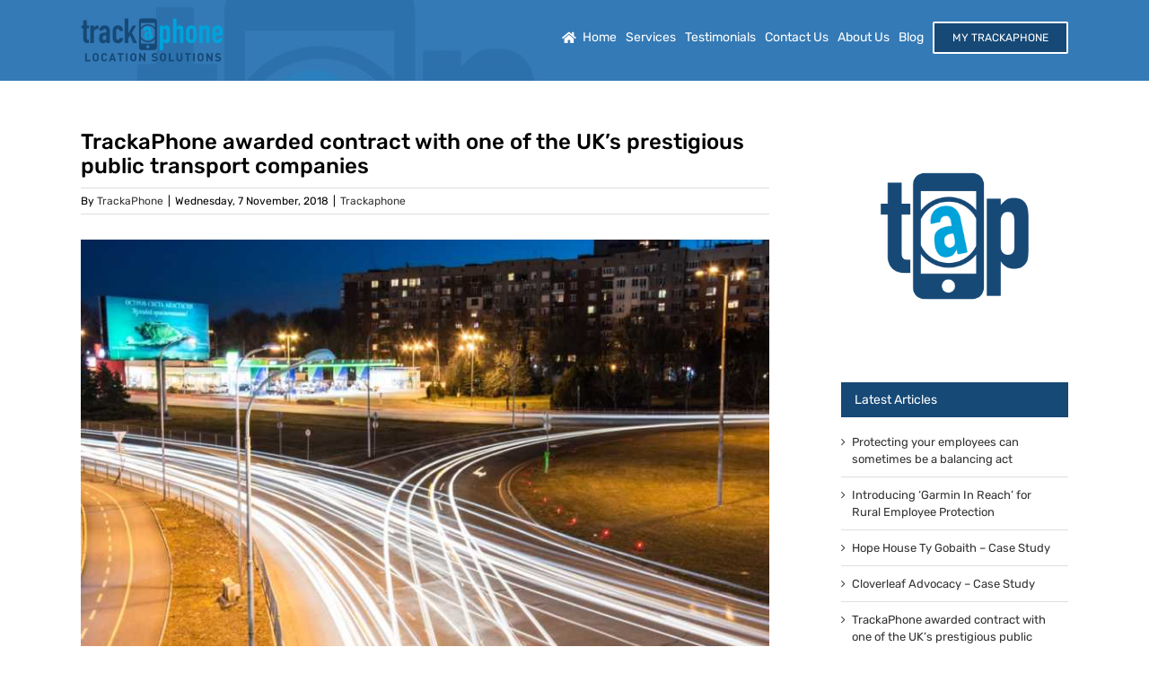

--- FILE ---
content_type: text/html; charset=UTF-8
request_url: https://www.trackaphone.com/trackaphone-awarded-contract-with-one-of-the-uks-prestigious-public-transport-companies/
body_size: 72733
content:
<!DOCTYPE html><html class="avada-html-layout-wide avada-html-header-position-top" lang="en-GB"><head><meta http-equiv="X-UA-Compatible" content="IE=edge" /><meta http-equiv="Content-Type" content="text/html; charset=utf-8"/><meta name="viewport" content="width=device-width, initial-scale=1" /><meta name='robots' content='index, follow, max-image-preview:large, max-snippet:-1, max-video-preview:-1' /><link media="all" href="https://www.trackaphone.com/wp-content/cache/autoptimize/css/autoptimize_bc610739dffae75711eed5fa85ed1ba9.css" rel="stylesheet"><title>TrackaPhone awarded contract with one of the UK’s prestigious public transport companies</title><meta name="description" content="We are extremely pleased to announce that TrackaPhone have been awarded an exciting contract with one of the UK’s prestigious public transport companies." /><link rel="canonical" href="https://www.trackaphone.com/trackaphone-awarded-contract-with-one-of-the-uks-prestigious-public-transport-companies/" /><meta property="og:locale" content="en_GB" /><meta property="og:type" content="article" /><meta property="og:title" content="TrackaPhone awarded contract with one of the UK’s prestigious public transport companies" /><meta property="og:description" content="We are extremely pleased to announce that TrackaPhone have been awarded an exciting contract with one of the UK’s prestigious public transport companies." /><meta property="og:url" content="https://www.trackaphone.com/trackaphone-awarded-contract-with-one-of-the-uks-prestigious-public-transport-companies/" /><meta property="og:site_name" content="Trackaphone" /><meta property="article:publisher" content="https://www.facebook.com/TrackaPhone/" /><meta property="article:published_time" content="2018-11-07T12:46:29+00:00" /><meta property="article:modified_time" content="2018-11-07T12:48:03+00:00" /><meta property="og:image" content="https://www.trackaphone.com/wp-content/uploads/2018/11/TrackaPhone-awarded-contract-with-one-of-the-UK’s-prestigious-public-transport-companies.jpeg" /><meta property="og:image:width" content="950" /><meta property="og:image:height" content="633" /><meta name="twitter:card" content="summary_large_image" /><meta name="twitter:creator" content="@TrackaPhone" /><meta name="twitter:site" content="@TrackaPhone" /><meta name="twitter:label1" content="Written by" /><meta name="twitter:data1" content="TrackaPhone" /><meta name="twitter:label2" content="Estimated reading time" /><meta name="twitter:data2" content="1 minute" /> <script type="application/ld+json" class="yoast-schema-graph">{"@context":"https://schema.org","@graph":[{"@type":"Organization","@id":"https://www.trackaphone.com/#organization","name":"Trackaphone Location Services","url":"https://www.trackaphone.com/","sameAs":["https://www.facebook.com/TrackaPhone/","https://www.linkedin.com/company/trackaphone-ltd","https://twitter.com/TrackaPhone"],"logo":{"@type":"ImageObject","@id":"https://www.trackaphone.com/#logo","inLanguage":"en-GB","url":"https://www.trackaphone.com/wp-content/uploads/2018/04/trackaphone-logo-317px-100px.png","contentUrl":"https://www.trackaphone.com/wp-content/uploads/2018/04/trackaphone-logo-317px-100px.png","width":317,"height":100,"caption":"Trackaphone Location Services"},"image":{"@id":"https://www.trackaphone.com/#logo"}},{"@type":"WebSite","@id":"https://www.trackaphone.com/#website","url":"https://www.trackaphone.com/","name":"Trackaphone","description":"","publisher":{"@id":"https://www.trackaphone.com/#organization"},"potentialAction":[{"@type":"SearchAction","target":{"@type":"EntryPoint","urlTemplate":"https://www.trackaphone.com/?s={search_term_string}"},"query-input":"required name=search_term_string"}],"inLanguage":"en-GB"},{"@type":"ImageObject","@id":"https://www.trackaphone.com/trackaphone-awarded-contract-with-one-of-the-uks-prestigious-public-transport-companies/#primaryimage","inLanguage":"en-GB","url":"https://www.trackaphone.com/wp-content/uploads/2018/11/TrackaPhone-awarded-contract-with-one-of-the-UK\u2019s-prestigious-public-transport-companies.jpeg","contentUrl":"https://www.trackaphone.com/wp-content/uploads/2018/11/TrackaPhone-awarded-contract-with-one-of-the-UK\u2019s-prestigious-public-transport-companies.jpeg","width":950,"height":633,"caption":"TrackaPhone awarded contract with one of the UK\u2019s prestigious public transport companies"},{"@type":"WebPage","@id":"https://www.trackaphone.com/trackaphone-awarded-contract-with-one-of-the-uks-prestigious-public-transport-companies/#webpage","url":"https://www.trackaphone.com/trackaphone-awarded-contract-with-one-of-the-uks-prestigious-public-transport-companies/","name":"TrackaPhone awarded contract with one of the UK\u2019s prestigious public transport companies","isPartOf":{"@id":"https://www.trackaphone.com/#website"},"primaryImageOfPage":{"@id":"https://www.trackaphone.com/trackaphone-awarded-contract-with-one-of-the-uks-prestigious-public-transport-companies/#primaryimage"},"datePublished":"2018-11-07T12:46:29+00:00","dateModified":"2018-11-07T12:48:03+00:00","description":"We are extremely pleased to announce that TrackaPhone have been awarded an exciting contract with one of the UK\u2019s prestigious public transport companies.","breadcrumb":{"@id":"https://www.trackaphone.com/trackaphone-awarded-contract-with-one-of-the-uks-prestigious-public-transport-companies/#breadcrumb"},"inLanguage":"en-GB","potentialAction":[{"@type":"ReadAction","target":["https://www.trackaphone.com/trackaphone-awarded-contract-with-one-of-the-uks-prestigious-public-transport-companies/"]}]},{"@type":"BreadcrumbList","@id":"https://www.trackaphone.com/trackaphone-awarded-contract-with-one-of-the-uks-prestigious-public-transport-companies/#breadcrumb","itemListElement":[{"@type":"ListItem","position":1,"name":"Home","item":"https://www.trackaphone.com/"},{"@type":"ListItem","position":2,"name":"Blog","item":"https://www.trackaphone.com/blog/"},{"@type":"ListItem","position":3,"name":"TrackaPhone awarded contract with one of the UK\u2019s prestigious public transport companies"}]},{"@type":"Article","@id":"https://www.trackaphone.com/trackaphone-awarded-contract-with-one-of-the-uks-prestigious-public-transport-companies/#article","isPartOf":{"@id":"https://www.trackaphone.com/trackaphone-awarded-contract-with-one-of-the-uks-prestigious-public-transport-companies/#webpage"},"author":{"@id":"https://www.trackaphone.com/#/schema/person/7f5ac1f903505aa2ed21450e0bc10bc7"},"headline":"TrackaPhone awarded contract with one of the UK\u2019s prestigious public transport companies","datePublished":"2018-11-07T12:46:29+00:00","dateModified":"2018-11-07T12:48:03+00:00","mainEntityOfPage":{"@id":"https://www.trackaphone.com/trackaphone-awarded-contract-with-one-of-the-uks-prestigious-public-transport-companies/#webpage"},"wordCount":201,"commentCount":0,"publisher":{"@id":"https://www.trackaphone.com/#organization"},"image":{"@id":"https://www.trackaphone.com/trackaphone-awarded-contract-with-one-of-the-uks-prestigious-public-transport-companies/#primaryimage"},"thumbnailUrl":"https://www.trackaphone.com/wp-content/uploads/2018/11/TrackaPhone-awarded-contract-with-one-of-the-UK\u2019s-prestigious-public-transport-companies.jpeg","keywords":["public transport companies"],"articleSection":["Trackaphone"],"inLanguage":"en-GB","potentialAction":[{"@type":"CommentAction","name":"Comment","target":["https://www.trackaphone.com/trackaphone-awarded-contract-with-one-of-the-uks-prestigious-public-transport-companies/#respond"]}]},{"@type":"Person","@id":"https://www.trackaphone.com/#/schema/person/7f5ac1f903505aa2ed21450e0bc10bc7","name":"TrackaPhone","image":{"@type":"ImageObject","@id":"https://www.trackaphone.com/#personlogo","inLanguage":"en-GB","url":"https://secure.gravatar.com/avatar/d1417a229f8e9e6c444243f6de351e45?s=96&d=mm&r=g","contentUrl":"https://secure.gravatar.com/avatar/d1417a229f8e9e6c444243f6de351e45?s=96&d=mm&r=g","caption":"TrackaPhone"},"sameAs":["https://www.asucloud.com"],"url":"https://www.trackaphone.com/author/asucloud/"}]}</script> <link rel="alternate" type="application/rss+xml" title="Trackaphone &raquo; Feed" href="https://www.trackaphone.com/feed/" /><link rel="alternate" type="application/rss+xml" title="Trackaphone &raquo; Comments Feed" href="https://www.trackaphone.com/comments/feed/" /><link rel="shortcut icon" href="https://www.trackaphone.com/wp-content/uploads/2018/04/favicon-16x16.png" type="image/x-icon" /><link rel="apple-touch-icon" href="https://www.trackaphone.com/wp-content/uploads/2018/04/apple-icon-57x57.png"><link rel="apple-touch-icon" sizes="180x180" href="https://www.trackaphone.com/wp-content/uploads/2018/04/apple-icon-114x114.png"><link rel="apple-touch-icon" sizes="152x152" href="https://www.trackaphone.com/wp-content/uploads/2018/04/apple-icon-72x72.png"><link rel="apple-touch-icon" sizes="167x167" href="https://www.trackaphone.com/wp-content/uploads/2018/04/apple-icon-144x144.png"><link rel="alternate" type="application/rss+xml" title="Trackaphone &raquo; TrackaPhone awarded contract with one of the UK’s prestigious public transport companies Comments Feed" href="https://www.trackaphone.com/trackaphone-awarded-contract-with-one-of-the-uks-prestigious-public-transport-companies/feed/" /> <script type="text/javascript">window._wpemojiSettings = {"baseUrl":"https:\/\/s.w.org\/images\/core\/emoji\/14.0.0\/72x72\/","ext":".png","svgUrl":"https:\/\/s.w.org\/images\/core\/emoji\/14.0.0\/svg\/","svgExt":".svg","source":{"concatemoji":"https:\/\/www.trackaphone.com\/wp-includes\/js\/wp-emoji-release.min.js?ver=6.3.3"}};
/*! This file is auto-generated */
!function(i,n){var o,s,e;function c(e){try{var t={supportTests:e,timestamp:(new Date).valueOf()};sessionStorage.setItem(o,JSON.stringify(t))}catch(e){}}function p(e,t,n){e.clearRect(0,0,e.canvas.width,e.canvas.height),e.fillText(t,0,0);var t=new Uint32Array(e.getImageData(0,0,e.canvas.width,e.canvas.height).data),r=(e.clearRect(0,0,e.canvas.width,e.canvas.height),e.fillText(n,0,0),new Uint32Array(e.getImageData(0,0,e.canvas.width,e.canvas.height).data));return t.every(function(e,t){return e===r[t]})}function u(e,t,n){switch(t){case"flag":return n(e,"\ud83c\udff3\ufe0f\u200d\u26a7\ufe0f","\ud83c\udff3\ufe0f\u200b\u26a7\ufe0f")?!1:!n(e,"\ud83c\uddfa\ud83c\uddf3","\ud83c\uddfa\u200b\ud83c\uddf3")&&!n(e,"\ud83c\udff4\udb40\udc67\udb40\udc62\udb40\udc65\udb40\udc6e\udb40\udc67\udb40\udc7f","\ud83c\udff4\u200b\udb40\udc67\u200b\udb40\udc62\u200b\udb40\udc65\u200b\udb40\udc6e\u200b\udb40\udc67\u200b\udb40\udc7f");case"emoji":return!n(e,"\ud83e\udef1\ud83c\udffb\u200d\ud83e\udef2\ud83c\udfff","\ud83e\udef1\ud83c\udffb\u200b\ud83e\udef2\ud83c\udfff")}return!1}function f(e,t,n){var r="undefined"!=typeof WorkerGlobalScope&&self instanceof WorkerGlobalScope?new OffscreenCanvas(300,150):i.createElement("canvas"),a=r.getContext("2d",{willReadFrequently:!0}),o=(a.textBaseline="top",a.font="600 32px Arial",{});return e.forEach(function(e){o[e]=t(a,e,n)}),o}function t(e){var t=i.createElement("script");t.src=e,t.defer=!0,i.head.appendChild(t)}"undefined"!=typeof Promise&&(o="wpEmojiSettingsSupports",s=["flag","emoji"],n.supports={everything:!0,everythingExceptFlag:!0},e=new Promise(function(e){i.addEventListener("DOMContentLoaded",e,{once:!0})}),new Promise(function(t){var n=function(){try{var e=JSON.parse(sessionStorage.getItem(o));if("object"==typeof e&&"number"==typeof e.timestamp&&(new Date).valueOf()<e.timestamp+604800&&"object"==typeof e.supportTests)return e.supportTests}catch(e){}return null}();if(!n){if("undefined"!=typeof Worker&&"undefined"!=typeof OffscreenCanvas&&"undefined"!=typeof URL&&URL.createObjectURL&&"undefined"!=typeof Blob)try{var e="postMessage("+f.toString()+"("+[JSON.stringify(s),u.toString(),p.toString()].join(",")+"));",r=new Blob([e],{type:"text/javascript"}),a=new Worker(URL.createObjectURL(r),{name:"wpTestEmojiSupports"});return void(a.onmessage=function(e){c(n=e.data),a.terminate(),t(n)})}catch(e){}c(n=f(s,u,p))}t(n)}).then(function(e){for(var t in e)n.supports[t]=e[t],n.supports.everything=n.supports.everything&&n.supports[t],"flag"!==t&&(n.supports.everythingExceptFlag=n.supports.everythingExceptFlag&&n.supports[t]);n.supports.everythingExceptFlag=n.supports.everythingExceptFlag&&!n.supports.flag,n.DOMReady=!1,n.readyCallback=function(){n.DOMReady=!0}}).then(function(){return e}).then(function(){var e;n.supports.everything||(n.readyCallback(),(e=n.source||{}).concatemoji?t(e.concatemoji):e.wpemoji&&e.twemoji&&(t(e.twemoji),t(e.wpemoji)))}))}((window,document),window._wpemojiSettings);</script> <!--[if IE]><link rel='stylesheet' id='avada-IE-css' href='https://www.trackaphone.com/wp-content/themes/Avada/assets/css/dynamic/ie.min.css?ver=7.3' type='text/css' media='all' /><style id='avada-IE-inline-css' type='text/css'>.avada-select-parent .select-arrow{background-color:#ffffff}
.select-arrow{background-color:#ffffff}</style><![endif]--><link rel='stylesheet' id='fusion-dynamic-css-css' href='https://www.trackaphone.com/wp-content/uploads/fusion-styles/c33d5a0907bf5b1e4fb6cf26badd4e9d.min.css?ver=3.3' type='text/css' media='all' /> <script type='text/javascript' src='https://www.trackaphone.com/wp-includes/js/jquery/jquery.min.js?ver=3.7.0' id='jquery-core-js'></script> <link rel="https://api.w.org/" href="https://www.trackaphone.com/wp-json/" /><link rel="alternate" type="application/json" href="https://www.trackaphone.com/wp-json/wp/v2/posts/462" /><link rel="EditURI" type="application/rsd+xml" title="RSD" href="https://www.trackaphone.com/xmlrpc.php?rsd" /><meta name="generator" content="WordPress 6.3.3" /><link rel='shortlink' href='https://www.trackaphone.com/?p=462' /><link rel="alternate" type="application/json+oembed" href="https://www.trackaphone.com/wp-json/oembed/1.0/embed?url=https%3A%2F%2Fwww.trackaphone.com%2Ftrackaphone-awarded-contract-with-one-of-the-uks-prestigious-public-transport-companies%2F" /><link rel="alternate" type="text/xml+oembed" href="https://www.trackaphone.com/wp-json/oembed/1.0/embed?url=https%3A%2F%2Fwww.trackaphone.com%2Ftrackaphone-awarded-contract-with-one-of-the-uks-prestigious-public-transport-companies%2F&#038;format=xml" /> <script type="text/javascript">document.documentElement.className += " js";</script>  <script type='text/javascript'>!function(f,b,e,v,n,t,s){if(f.fbq)return;n=f.fbq=function(){n.callMethod?
n.callMethod.apply(n,arguments):n.queue.push(arguments)};if(!f._fbq)f._fbq=n;
n.push=n;n.loaded=!0;n.version='2.0';n.queue=[];t=b.createElement(e);t.async=!0;
t.src=v;s=b.getElementsByTagName(e)[0];s.parentNode.insertBefore(t,s)}(window,
document,'script','https://connect.facebook.net/en_US/fbevents.js');</script>  <script type='text/javascript'>fbq('init', '453797901750649', {}, {
    "agent": "wordpress-6.3.3-3.0.5"
});</script><script type='text/javascript'>fbq('track', 'PageView', []);</script>  <noscript> <img height="1" width="1" style="display:none" alt="fbpx"
src="https://www.facebook.com/tr?id=453797901750649&ev=PageView&noscript=1" /> </noscript><link rel="amphtml" href="https://www.trackaphone.com/trackaphone-awarded-contract-with-one-of-the-uks-prestigious-public-transport-companies/amp/"> <script type="text/javascript">var doc = document.documentElement;
			doc.setAttribute( 'data-useragent', navigator.userAgent );</script>  <script async src="https://www.googletagmanager.com/gtag/js?id=UA-120921530-1"></script> <script>window.dataLayer = window.dataLayer || [];
  function gtag(){dataLayer.push(arguments);}
  gtag('js', new Date());

  gtag('config', 'UA-120921530-1');</script>  <script>(function(w,d,s,l,i){w[l]=w[l]||[];w[l].push({'gtm.start':
new Date().getTime(),event:'gtm.js'});var f=d.getElementsByTagName(s)[0],
j=d.createElement(s),dl=l!='dataLayer'?'&l='+l:'';j.async=true;j.src=
'https://www.googletagmanager.com/gtm.js?id='+i+dl;f.parentNode.insertBefore(j,f);
})(window,document,'script','dataLayer','GTM-P768WNG');</script>  <script type="text/javascript">_linkedin_partner_id = "463249";
window._linkedin_data_partner_ids = window._linkedin_data_partner_ids || [];
window._linkedin_data_partner_ids.push(_linkedin_partner_id);</script><script type="text/javascript">(function(){var s = document.getElementsByTagName("script")[0];
var b = document.createElement("script");
b.type = "text/javascript";b.async = true;
b.src = "https://snap.licdn.com/li.lms-analytics/insight.min.js";
s.parentNode.insertBefore(b, s);})();</script> <noscript> <img height="1" width="1" style="display:none;" alt="" src="https://dc.ads.linkedin.com/collect/?pid=463249&fmt=gif" /> </noscript></head><body class="post-template-default single single-post postid-462 single-format-standard fusion-image-hovers fusion-pagination-sizing fusion-button_size-large fusion-button_type-flat fusion-button_span-no avada-image-rollover-circle-yes avada-image-rollover-yes avada-image-rollover-direction-left fusion-body ltr fusion-sticky-header no-tablet-sticky-header no-mobile-sticky-header no-mobile-slidingbar no-mobile-totop fusion-disable-outline fusion-sub-menu-fade mobile-logo-pos-left layout-wide-mode avada-has-boxed-modal-shadow-none layout-scroll-offset-full avada-has-zero-margin-offset-top has-sidebar fusion-top-header menu-text-align-center mobile-menu-design-modern fusion-show-pagination-text fusion-header-layout-v1 avada-responsive avada-footer-fx-none avada-menu-highlight-style-arrow fusion-search-form-classic fusion-main-menu-search-overlay fusion-avatar-square avada-dropdown-styles avada-blog-layout-medium alternate avada-blog-archive-layout-medium alternate avada-header-shadow-no avada-menu-icon-position-left avada-has-megamenu-shadow avada-has-mainmenu-dropdown-divider avada-has-breadcrumb-mobile-hidden avada-has-titlebar-hide avada-has-header-bg-image avada-header-bg-no-repeat avada-has-header-bg-parallax avada-has-pagination-padding avada-flyout-menu-direction-fade avada-ec-views-v1" > <a class="skip-link screen-reader-text" href="#content">Skip to content</a><div id="boxed-wrapper"><div class="fusion-sides-frame"></div><div id="wrapper" class="fusion-wrapper"><div id="home" style="position:relative;top:-1px;"></div><header class="fusion-header-wrapper"><div class="fusion-header-v1 fusion-logo-alignment fusion-logo-left fusion-sticky-menu-1 fusion-sticky-logo-1 fusion-mobile-logo-1  fusion-mobile-menu-design-modern"><div class="fusion-header-sticky-height"></div><div class="fusion-header"><div class="fusion-row"><div class="fusion-logo" data-margin-top="20px" data-margin-bottom="20px" data-margin-left="0px" data-margin-right="0px"> <a class="fusion-logo-link"  href="https://www.trackaphone.com/" > <img src="https://www.trackaphone.com/wp-content/uploads/2018/04/trackaphone-159px-50px.png" srcset="https://www.trackaphone.com/wp-content/uploads/2018/04/trackaphone-159px-50px.png 1x, https://www.trackaphone.com/wp-content/uploads/2018/04/trackaphone-logo-317px-100px.png 2x" width="159" height="50" style="max-height:50px;height:auto;" alt="Trackaphone Logo" data-retina_logo_url="https://www.trackaphone.com/wp-content/uploads/2018/04/trackaphone-logo-317px-100px.png" class="fusion-standard-logo" /> <img src="https://www.trackaphone.com/wp-content/uploads/2018/04/trackaphone-159px-50px.png" srcset="https://www.trackaphone.com/wp-content/uploads/2018/04/trackaphone-159px-50px.png 1x, https://www.trackaphone.com/wp-content/uploads/2018/04/trackaphone-logo-317px-100px.png 2x" width="159" height="50" style="max-height:50px;height:auto;" alt="Trackaphone Logo" data-retina_logo_url="https://www.trackaphone.com/wp-content/uploads/2018/04/trackaphone-logo-317px-100px.png" class="fusion-mobile-logo" /> <img src="https://www.trackaphone.com/wp-content/uploads/2018/04/trackaphone-159px-50px.png" srcset="https://www.trackaphone.com/wp-content/uploads/2018/04/trackaphone-159px-50px.png 1x, https://www.trackaphone.com/wp-content/uploads/2018/04/trackaphone-logo-317px-100px.png 2x" width="159" height="50" style="max-height:50px;height:auto;" alt="Trackaphone Logo" data-retina_logo_url="https://www.trackaphone.com/wp-content/uploads/2018/04/trackaphone-logo-317px-100px.png" class="fusion-sticky-logo" /> </a></div><nav class="fusion-main-menu" aria-label="Main Menu"><div class="fusion-overlay-search"><form role="search" class="searchform fusion-search-form  fusion-search-form-classic" method="get" action="https://www.trackaphone.com/"><div class="fusion-search-form-content"><div class="fusion-search-field search-field"> <label><span class="screen-reader-text">Search for:</span> <input type="search" value="" name="s" class="s" placeholder="Search..." required aria-required="true" aria-label="Search..."/> </label></div><div class="fusion-search-button search-button"> <input type="submit" class="fusion-search-submit searchsubmit" aria-label="Search" value="&#xf002;" /></div></div></form><div class="fusion-search-spacer"></div><a href="#" role="button" aria-label="Close Search" class="fusion-close-search"></a></div><ul id="menu-trackaphone-menu" class="fusion-menu"><li  id="menu-item-46"  class="menu-item menu-item-type-post_type menu-item-object-page menu-item-home menu-item-46"  data-item-id="46"><a  href="https://www.trackaphone.com/" class="fusion-flex-link fusion-arrow-highlight"><span class="fusion-megamenu-icon"><i class="glyphicon fa-home fas" aria-hidden="true"></i></span><span class="menu-text">Home<span class="fusion-arrow-svg"><svg height="20px" width="40px"> <path d="M0 0 L20 20 L40 0 Z" fill="#337ab7" /> </svg></span></span></a></li><li  id="menu-item-67"  class="menu-item menu-item-type-custom menu-item-object-custom menu-item-has-children menu-item-67 fusion-dropdown-menu"  data-item-id="67"><a  href="#" class="fusion-arrow-highlight"><span class="menu-text">Services<span class="fusion-arrow-svg"><svg height="20px" width="40px"> <path d="M0 0 L20 20 L40 0 Z" fill="#337ab7" /> </svg></span><span class="fusion-dropdown-svg"><svg height="20px" width="40px"> <path d="M0 20 L20 0 L40 20 Z" fill="#337ab7"/> </svg></span></span></a><ul class="sub-menu"><li  id="menu-item-66"  class="menu-item menu-item-type-post_type menu-item-object-page menu-item-66 fusion-dropdown-submenu" ><a  href="https://www.trackaphone.com/employee-protection-solutions/" class="fusion-arrow-highlight"><span>Employee &#038; Lone Worker Protection</span></a></li><li  id="menu-item-108"  class="menu-item menu-item-type-post_type menu-item-object-page menu-item-108 fusion-dropdown-submenu" ><a  href="https://www.trackaphone.com/mobile-phone-tracking/" class="fusion-arrow-highlight"><span>Mobile Phone Tracking</span></a></li><li  id="menu-item-113"  class="menu-item menu-item-type-post_type menu-item-object-page menu-item-113 fusion-dropdown-submenu" ><a  href="https://www.trackaphone.com/asset-tracking-recovery/" class="fusion-arrow-highlight"><span>Asset Tracking &#038; Recovery</span></a></li><li  id="menu-item-360"  class="menu-item menu-item-type-post_type menu-item-object-page menu-item-360 fusion-dropdown-submenu" ><a  href="https://www.trackaphone.com/vehicle-tracking-recovery/" class="fusion-arrow-highlight"><span>Vehicle Tracking &#038; Recovery</span></a></li></ul></li><li  id="menu-item-42"  class="menu-item menu-item-type-post_type menu-item-object-page menu-item-42"  data-item-id="42"><a  href="https://www.trackaphone.com/testimonials/" class="fusion-arrow-highlight"><span class="menu-text">Testimonials<span class="fusion-arrow-svg"><svg height="20px" width="40px"> <path d="M0 0 L20 20 L40 0 Z" fill="#337ab7" /> </svg></span></span></a></li><li  id="menu-item-43"  class="menu-item menu-item-type-post_type menu-item-object-page menu-item-43"  data-item-id="43"><a  href="https://www.trackaphone.com/contact-us/" class="fusion-arrow-highlight"><span class="menu-text">Contact Us<span class="fusion-arrow-svg"><svg height="20px" width="40px"> <path d="M0 0 L20 20 L40 0 Z" fill="#337ab7" /> </svg></span></span></a></li><li  id="menu-item-44"  class="menu-item menu-item-type-post_type menu-item-object-page menu-item-44"  data-item-id="44"><a  href="https://www.trackaphone.com/about-us/" class="fusion-arrow-highlight"><span class="menu-text">About Us<span class="fusion-arrow-svg"><svg height="20px" width="40px"> <path d="M0 0 L20 20 L40 0 Z" fill="#337ab7" /> </svg></span></span></a></li><li  id="menu-item-45"  class="menu-item menu-item-type-post_type menu-item-object-page current_page_parent menu-item-45"  data-item-id="45"><a  href="https://www.trackaphone.com/blog/" class="fusion-arrow-highlight"><span class="menu-text">Blog<span class="fusion-arrow-svg"><svg height="20px" width="40px"> <path d="M0 0 L20 20 L40 0 Z" fill="#337ab7" /> </svg></span></span></a></li><li  id="menu-item-145"  class="menu-item menu-item-type-post_type menu-item-object-page menu-item-145 fusion-menu-item-button"  data-item-id="145"><a  href="https://www.trackaphone.com/my-trackaphone/" class="fusion-arrow-highlight"><span class="menu-text fusion-button button-default button-small">My Trackaphone</span></a></li></ul></nav><nav class="fusion-main-menu fusion-sticky-menu" aria-label="Main Menu Sticky"><div class="fusion-overlay-search"><form role="search" class="searchform fusion-search-form  fusion-search-form-classic" method="get" action="https://www.trackaphone.com/"><div class="fusion-search-form-content"><div class="fusion-search-field search-field"> <label><span class="screen-reader-text">Search for:</span> <input type="search" value="" name="s" class="s" placeholder="Search..." required aria-required="true" aria-label="Search..."/> </label></div><div class="fusion-search-button search-button"> <input type="submit" class="fusion-search-submit searchsubmit" aria-label="Search" value="&#xf002;" /></div></div></form><div class="fusion-search-spacer"></div><a href="#" role="button" aria-label="Close Search" class="fusion-close-search"></a></div><ul id="menu-trackaphone-menu-1" class="fusion-menu"><li   class="menu-item menu-item-type-post_type menu-item-object-page menu-item-home menu-item-46"  data-item-id="46"><a  href="https://www.trackaphone.com/" class="fusion-flex-link fusion-arrow-highlight"><span class="fusion-megamenu-icon"><i class="glyphicon fa-home fas" aria-hidden="true"></i></span><span class="menu-text">Home<span class="fusion-arrow-svg"><svg height="20px" width="40px"> <path d="M0 0 L20 20 L40 0 Z" fill="#337ab7" /> </svg></span></span></a></li><li   class="menu-item menu-item-type-custom menu-item-object-custom menu-item-has-children menu-item-67 fusion-dropdown-menu"  data-item-id="67"><a  href="#" class="fusion-arrow-highlight"><span class="menu-text">Services<span class="fusion-arrow-svg"><svg height="20px" width="40px"> <path d="M0 0 L20 20 L40 0 Z" fill="#337ab7" /> </svg></span><span class="fusion-dropdown-svg"><svg height="20px" width="40px"> <path d="M0 20 L20 0 L40 20 Z" fill="#337ab7"/> </svg></span></span></a><ul class="sub-menu"><li   class="menu-item menu-item-type-post_type menu-item-object-page menu-item-66 fusion-dropdown-submenu" ><a  href="https://www.trackaphone.com/employee-protection-solutions/" class="fusion-arrow-highlight"><span>Employee &#038; Lone Worker Protection</span></a></li><li   class="menu-item menu-item-type-post_type menu-item-object-page menu-item-108 fusion-dropdown-submenu" ><a  href="https://www.trackaphone.com/mobile-phone-tracking/" class="fusion-arrow-highlight"><span>Mobile Phone Tracking</span></a></li><li   class="menu-item menu-item-type-post_type menu-item-object-page menu-item-113 fusion-dropdown-submenu" ><a  href="https://www.trackaphone.com/asset-tracking-recovery/" class="fusion-arrow-highlight"><span>Asset Tracking &#038; Recovery</span></a></li><li   class="menu-item menu-item-type-post_type menu-item-object-page menu-item-360 fusion-dropdown-submenu" ><a  href="https://www.trackaphone.com/vehicle-tracking-recovery/" class="fusion-arrow-highlight"><span>Vehicle Tracking &#038; Recovery</span></a></li></ul></li><li   class="menu-item menu-item-type-post_type menu-item-object-page menu-item-42"  data-item-id="42"><a  href="https://www.trackaphone.com/testimonials/" class="fusion-arrow-highlight"><span class="menu-text">Testimonials<span class="fusion-arrow-svg"><svg height="20px" width="40px"> <path d="M0 0 L20 20 L40 0 Z" fill="#337ab7" /> </svg></span></span></a></li><li   class="menu-item menu-item-type-post_type menu-item-object-page menu-item-43"  data-item-id="43"><a  href="https://www.trackaphone.com/contact-us/" class="fusion-arrow-highlight"><span class="menu-text">Contact Us<span class="fusion-arrow-svg"><svg height="20px" width="40px"> <path d="M0 0 L20 20 L40 0 Z" fill="#337ab7" /> </svg></span></span></a></li><li   class="menu-item menu-item-type-post_type menu-item-object-page menu-item-44"  data-item-id="44"><a  href="https://www.trackaphone.com/about-us/" class="fusion-arrow-highlight"><span class="menu-text">About Us<span class="fusion-arrow-svg"><svg height="20px" width="40px"> <path d="M0 0 L20 20 L40 0 Z" fill="#337ab7" /> </svg></span></span></a></li><li   class="menu-item menu-item-type-post_type menu-item-object-page current_page_parent menu-item-45"  data-item-id="45"><a  href="https://www.trackaphone.com/blog/" class="fusion-arrow-highlight"><span class="menu-text">Blog<span class="fusion-arrow-svg"><svg height="20px" width="40px"> <path d="M0 0 L20 20 L40 0 Z" fill="#337ab7" /> </svg></span></span></a></li><li   class="menu-item menu-item-type-post_type menu-item-object-page menu-item-145 fusion-menu-item-button"  data-item-id="145"><a  href="https://www.trackaphone.com/my-trackaphone/" class="fusion-arrow-highlight"><span class="menu-text fusion-button button-default button-small">My Trackaphone</span></a></li></ul></nav><div class="fusion-mobile-navigation"><ul id="menu-trackaphone-menu-2" class="fusion-mobile-menu"><li   class="menu-item menu-item-type-post_type menu-item-object-page menu-item-home menu-item-46"  data-item-id="46"><a  href="https://www.trackaphone.com/" class="fusion-flex-link fusion-arrow-highlight"><span class="fusion-megamenu-icon"><i class="glyphicon fa-home fas" aria-hidden="true"></i></span><span class="menu-text">Home<span class="fusion-arrow-svg"><svg height="20px" width="40px"> <path d="M0 0 L20 20 L40 0 Z" fill="#337ab7" /> </svg></span></span></a></li><li   class="menu-item menu-item-type-custom menu-item-object-custom menu-item-has-children menu-item-67 fusion-dropdown-menu"  data-item-id="67"><a  href="#" class="fusion-arrow-highlight"><span class="menu-text">Services<span class="fusion-arrow-svg"><svg height="20px" width="40px"> <path d="M0 0 L20 20 L40 0 Z" fill="#337ab7" /> </svg></span><span class="fusion-dropdown-svg"><svg height="20px" width="40px"> <path d="M0 20 L20 0 L40 20 Z" fill="#337ab7"/> </svg></span></span></a><ul class="sub-menu"><li   class="menu-item menu-item-type-post_type menu-item-object-page menu-item-66 fusion-dropdown-submenu" ><a  href="https://www.trackaphone.com/employee-protection-solutions/" class="fusion-arrow-highlight"><span>Employee &#038; Lone Worker Protection</span></a></li><li   class="menu-item menu-item-type-post_type menu-item-object-page menu-item-108 fusion-dropdown-submenu" ><a  href="https://www.trackaphone.com/mobile-phone-tracking/" class="fusion-arrow-highlight"><span>Mobile Phone Tracking</span></a></li><li   class="menu-item menu-item-type-post_type menu-item-object-page menu-item-113 fusion-dropdown-submenu" ><a  href="https://www.trackaphone.com/asset-tracking-recovery/" class="fusion-arrow-highlight"><span>Asset Tracking &#038; Recovery</span></a></li><li   class="menu-item menu-item-type-post_type menu-item-object-page menu-item-360 fusion-dropdown-submenu" ><a  href="https://www.trackaphone.com/vehicle-tracking-recovery/" class="fusion-arrow-highlight"><span>Vehicle Tracking &#038; Recovery</span></a></li></ul></li><li   class="menu-item menu-item-type-post_type menu-item-object-page menu-item-42"  data-item-id="42"><a  href="https://www.trackaphone.com/testimonials/" class="fusion-arrow-highlight"><span class="menu-text">Testimonials<span class="fusion-arrow-svg"><svg height="20px" width="40px"> <path d="M0 0 L20 20 L40 0 Z" fill="#337ab7" /> </svg></span></span></a></li><li   class="menu-item menu-item-type-post_type menu-item-object-page menu-item-43"  data-item-id="43"><a  href="https://www.trackaphone.com/contact-us/" class="fusion-arrow-highlight"><span class="menu-text">Contact Us<span class="fusion-arrow-svg"><svg height="20px" width="40px"> <path d="M0 0 L20 20 L40 0 Z" fill="#337ab7" /> </svg></span></span></a></li><li   class="menu-item menu-item-type-post_type menu-item-object-page menu-item-44"  data-item-id="44"><a  href="https://www.trackaphone.com/about-us/" class="fusion-arrow-highlight"><span class="menu-text">About Us<span class="fusion-arrow-svg"><svg height="20px" width="40px"> <path d="M0 0 L20 20 L40 0 Z" fill="#337ab7" /> </svg></span></span></a></li><li   class="menu-item menu-item-type-post_type menu-item-object-page current_page_parent menu-item-45"  data-item-id="45"><a  href="https://www.trackaphone.com/blog/" class="fusion-arrow-highlight"><span class="menu-text">Blog<span class="fusion-arrow-svg"><svg height="20px" width="40px"> <path d="M0 0 L20 20 L40 0 Z" fill="#337ab7" /> </svg></span></span></a></li><li   class="menu-item menu-item-type-post_type menu-item-object-page menu-item-145 fusion-menu-item-button"  data-item-id="145"><a  href="https://www.trackaphone.com/my-trackaphone/" class="fusion-arrow-highlight"><span class="menu-text fusion-button button-default button-small">My Trackaphone</span></a></li></ul></div><div class="fusion-mobile-menu-icons"> <a href="#" class="fusion-icon fusion-icon-bars" aria-label="Toggle mobile menu" aria-expanded="false"></a></div><nav class="fusion-mobile-nav-holder fusion-mobile-menu-text-align-center" aria-label="Main Menu Mobile"></nav><nav class="fusion-mobile-nav-holder fusion-mobile-menu-text-align-center fusion-mobile-sticky-nav-holder" aria-label="Main Menu Mobile Sticky"></nav></div></div></div><div class="fusion-clearfix"></div></header><div id="sliders-container"></div><main id="main" class="clearfix "><div class="fusion-row" style=""><section id="content" style="float: left;"><article id="post-462" class="post post-462 type-post status-publish format-standard has-post-thumbnail hentry category-trackaphone tag-public-transport-companies"><div class="fusion-post-title-meta-wrap"><h1 class="entry-title fusion-post-title">TrackaPhone awarded contract with one of the UK’s prestigious public transport companies</h1><div class="fusion-meta-info"><div class="fusion-meta-info-wrapper">By <span class="vcard"><span class="fn"><a href="https://www.trackaphone.com/author/asucloud/" title="Posts by TrackaPhone" rel="author">TrackaPhone</a></span></span><span class="fusion-inline-sep">|</span><span class="updated rich-snippet-hidden">2018-11-07T12:48:03+00:00</span><span>Wednesday, 7 November, 2018</span><span class="fusion-inline-sep">|</span><a href="https://www.trackaphone.com/category/trackaphone/" rel="category tag">Trackaphone</a><span class="fusion-inline-sep">|</span></div></div></div><div class="fusion-flexslider flexslider fusion-flexslider-loading post-slideshow fusion-post-slideshow"><ul class="slides"><li> <a href="https://www.trackaphone.com/wp-content/uploads/2018/11/TrackaPhone-awarded-contract-with-one-of-the-UK’s-prestigious-public-transport-companies.jpeg" data-rel="iLightbox[gallery462]" title="" data-title="TrackaPhone awarded contract with one of the UK’s prestigious public transport companies" data-caption="" aria-label="TrackaPhone awarded contract with one of the UK’s prestigious public transport companies"> <span class="screen-reader-text">View Larger Image</span> <img width="950" height="633" src="https://www.trackaphone.com/wp-content/uploads/2018/11/TrackaPhone-awarded-contract-with-one-of-the-UK’s-prestigious-public-transport-companies.jpeg" class="attachment-full size-full wp-post-image" alt="TrackaPhone awarded contract with one of the UK’s prestigious public transport companies" decoding="async" fetchpriority="high" srcset="https://www.trackaphone.com/wp-content/uploads/2018/11/TrackaPhone-awarded-contract-with-one-of-the-UK’s-prestigious-public-transport-companies-200x133.jpeg 200w, https://www.trackaphone.com/wp-content/uploads/2018/11/TrackaPhone-awarded-contract-with-one-of-the-UK’s-prestigious-public-transport-companies-400x267.jpeg 400w, https://www.trackaphone.com/wp-content/uploads/2018/11/TrackaPhone-awarded-contract-with-one-of-the-UK’s-prestigious-public-transport-companies-600x400.jpeg 600w, https://www.trackaphone.com/wp-content/uploads/2018/11/TrackaPhone-awarded-contract-with-one-of-the-UK’s-prestigious-public-transport-companies-800x533.jpeg 800w, https://www.trackaphone.com/wp-content/uploads/2018/11/TrackaPhone-awarded-contract-with-one-of-the-UK’s-prestigious-public-transport-companies.jpeg 950w" sizes="(max-width: 800px) 100vw, 800px" /> </a></li></ul></div><div class="post-content"><p>We are extremely pleased to announce that TrackaPhone have been awarded an exciting contract with one of the UK’s prestigious public transport companies.</p><p>TrackaPhone was formed in 2002 and took the very first commercial mobile network location feed to build a location platform for the protection of people, vehicles and assets. Since then TrackaPhone has integrated many different location and related technologies producing a global service ensuring resilience and flexibility.  Our comprehensive vehicle tracking solution is fitted by our Nationwide professional installation team and has a highly configurable interface and a range of service packages.</p><p>“We are delighted to have won this very competitive tender and look forward to further successes in the near future be it protecting people or assets or both” says Phil Derry CEO of TrackaPhone.</p><p>Our commitment to delivering cutting edge technology through well tested products that deliver immediate benefits to our customers has allowed us to expand our offering across many market sectors while maintaining strong relationships with our longstanding customers.</p><p>If you are interested in any of TrackaPhone’s services or would like further information, please call +44 (0) 191 600 0594 or email <a href="mailto:support@trackaphone.com">support@trackaphone.com</a>.</p></div><div class="fusion-theme-sharing-box fusion-single-sharing-box share-box"><h4>Share This Article</h4><div class="fusion-social-networks"><div class="fusion-social-networks-wrapper"><a  class="fusion-social-network-icon fusion-tooltip fusion-facebook fusion-icon-facebook" style="color:var(--sharing_social_links_icon_color);" data-placement="top" data-title="Facebook" data-toggle="tooltip" title="Facebook" href="https://www.facebook.com/sharer.php?u=https%3A%2F%2Fwww.trackaphone.com%2Ftrackaphone-awarded-contract-with-one-of-the-uks-prestigious-public-transport-companies%2F&amp;t=TrackaPhone%20awarded%20contract%20with%20one%20of%20the%20UK%E2%80%99s%20prestigious%20public%20transport%20companies" target="_blank"><span class="screen-reader-text">Facebook</span></a><a  class="fusion-social-network-icon fusion-tooltip fusion-twitter fusion-icon-twitter" style="color:var(--sharing_social_links_icon_color);" data-placement="top" data-title="Twitter" data-toggle="tooltip" title="Twitter" href="https://twitter.com/share?text=TrackaPhone%20awarded%20contract%20with%20one%20of%20the%20UK%E2%80%99s%20prestigious%20public%20transport%20companies&amp;url=https%3A%2F%2Fwww.trackaphone.com%2Ftrackaphone-awarded-contract-with-one-of-the-uks-prestigious-public-transport-companies%2F" target="_blank" rel="noopener noreferrer"><span class="screen-reader-text">Twitter</span></a><a  class="fusion-social-network-icon fusion-tooltip fusion-reddit fusion-icon-reddit" style="color:var(--sharing_social_links_icon_color);" data-placement="top" data-title="Reddit" data-toggle="tooltip" title="Reddit" href="http://reddit.com/submit?url=https://www.trackaphone.com/trackaphone-awarded-contract-with-one-of-the-uks-prestigious-public-transport-companies/&amp;title=TrackaPhone%20awarded%20contract%20with%20one%20of%20the%20UK%E2%80%99s%20prestigious%20public%20transport%20companies" target="_blank" rel="noopener noreferrer"><span class="screen-reader-text">Reddit</span></a><a  class="fusion-social-network-icon fusion-tooltip fusion-linkedin fusion-icon-linkedin" style="color:var(--sharing_social_links_icon_color);" data-placement="top" data-title="LinkedIn" data-toggle="tooltip" title="LinkedIn" href="https://www.linkedin.com/shareArticle?mini=true&amp;url=https%3A%2F%2Fwww.trackaphone.com%2Ftrackaphone-awarded-contract-with-one-of-the-uks-prestigious-public-transport-companies%2F&amp;title=TrackaPhone%20awarded%20contract%20with%20one%20of%20the%20UK%E2%80%99s%20prestigious%20public%20transport%20companies&amp;summary=We%20are%20extremely%20pleased%20to%20announce%20that%20TrackaPhone%20have%20been%20awarded%20an%20exciting%20contract%20with%20one%20of%20the%20UK%E2%80%99s%20prestigious%20public%20transport%20companies.%0D%0A%0D%0ATrackaPhone%20was%20formed%20in%202002%20and%20took%20the%20very%20first%20commercial%20mobile%20network%20location%20feed%20to%20b" target="_blank" rel="noopener noreferrer"><span class="screen-reader-text">LinkedIn</span></a><a  class="fusion-social-network-icon fusion-tooltip fusion-tumblr fusion-icon-tumblr" style="color:var(--sharing_social_links_icon_color);" data-placement="top" data-title="Tumblr" data-toggle="tooltip" title="Tumblr" href="http://www.tumblr.com/share/link?url=https%3A%2F%2Fwww.trackaphone.com%2Ftrackaphone-awarded-contract-with-one-of-the-uks-prestigious-public-transport-companies%2F&amp;name=TrackaPhone%20awarded%20contract%20with%20one%20of%20the%20UK%E2%80%99s%20prestigious%20public%20transport%20companies&amp;description=We%20are%20extremely%20pleased%20to%20announce%20that%20TrackaPhone%20have%20been%20awarded%20an%20exciting%20contract%20with%20one%20of%20the%20UK%E2%80%99s%20prestigious%20public%20transport%20companies.%0D%0A%0D%0ATrackaPhone%20was%20formed%20in%202002%20and%20took%20the%20very%20first%20commercial%20mobile%20network%20location%20feed%20to%20build%20a%20location%20platform%20for%20the%20protection%20of%20people%2C%20vehicles%20and%20assets.%20Since%20then%20TrackaPhone%20has%20integrated" target="_blank" rel="noopener noreferrer"><span class="screen-reader-text">Tumblr</span></a><a  class="fusion-social-network-icon fusion-tooltip fusion-pinterest fusion-icon-pinterest" style="color:var(--sharing_social_links_icon_color);" data-placement="top" data-title="Pinterest" data-toggle="tooltip" title="Pinterest" href="http://pinterest.com/pin/create/button/?url=https%3A%2F%2Fwww.trackaphone.com%2Ftrackaphone-awarded-contract-with-one-of-the-uks-prestigious-public-transport-companies%2F&amp;description=We%20are%20extremely%20pleased%20to%20announce%20that%20TrackaPhone%20have%20been%20awarded%20an%20exciting%20contract%20with%20one%20of%20the%20UK%E2%80%99s%20prestigious%20public%20transport%20companies.%0D%0A%0D%0ATrackaPhone%20was%20formed%20in%202002%20and%20took%20the%20very%20first%20commercial%20mobile%20network%20location%20feed%20to%20build%20a%20location%20platform%20for%20the%20protection%20of%20people%2C%20vehicles%20and%20assets.%20Since%20then%20TrackaPhone%20has%20integrated&amp;media=https%3A%2F%2Fwww.trackaphone.com%2Fwp-content%2Fuploads%2F2018%2F11%2FTrackaPhone-awarded-contract-with-one-of-the-UK%E2%80%99s-prestigious-public-transport-companies.jpeg" target="_blank" rel="noopener noreferrer"><span class="screen-reader-text">Pinterest</span></a><a  class="fusion-social-network-icon fusion-tooltip fusion-mail fusion-icon-mail fusion-last-social-icon" style="color:var(--sharing_social_links_icon_color);" data-placement="top" data-title="Email" data-toggle="tooltip" title="Email" href="mailto:?subject=TrackaPhone%20awarded%20contract%20with%20one%20of%20the%20UK%E2%80%99s%20prestigious%20public%20transport%20companies&amp;body=https://www.trackaphone.com/trackaphone-awarded-contract-with-one-of-the-uks-prestigious-public-transport-companies/" target="_self" rel="noopener noreferrer"><span class="screen-reader-text">Email</span></a><div class="fusion-clearfix"></div></div></div></div><section class="related-posts single-related-posts"><div class="fusion-title fusion-title-size-two sep-double sep-solid" style="margin-top:0px;margin-bottom:31px;"><h2 class="title-heading-left" style="margin:0;"> Related Posts</h2><div class="title-sep-container"><div class="title-sep sep-double sep-solid"></div></div></div><div class="fusion-carousel" data-imagesize="fixed" data-metacontent="no" data-autoplay="no" data-touchscroll="no" data-columns="5" data-itemmargin="44px" data-itemwidth="180" data-touchscroll="yes" data-scrollitems=""><div class="fusion-carousel-positioner"><ul class="fusion-carousel-holder"><li class="fusion-carousel-item"><div class="fusion-carousel-item-wrapper"><div  class="fusion-image-wrapper fusion-image-size-fixed" aria-haspopup="true"> <img src="https://www.trackaphone.com/wp-content/uploads/2018/10/What-is-Digitech-2018-and-Why-You-Need-to-Go-500x383.jpg" srcset="https://www.trackaphone.com/wp-content/uploads/2018/10/What-is-Digitech-2018-and-Why-You-Need-to-Go-500x383.jpg 1x, https://www.trackaphone.com/wp-content/uploads/2018/10/What-is-Digitech-2018-and-Why-You-Need-to-Go-500x383@2x.jpg 2x" width="500" height="383" alt="What is Digitech 2018 and Why You Need to Go" /><div class="fusion-rollover"><div class="fusion-rollover-content"> <a class="fusion-rollover-link" href="https://www.trackaphone.com/what-is-digitech-2018-and-why-you-need-to-go/">What is Digitech 2018 and Why You Need to Go</a><div class="fusion-rollover-sep"></div> <a class="fusion-rollover-gallery" href="https://www.trackaphone.com/wp-content/uploads/2018/10/What-is-Digitech-2018-and-Why-You-Need-to-Go.jpg" data-id="454" data-rel="iLightbox[gallery]" data-title="What is Digitech 2018 and Why You Need to Go" data-caption=""> Gallery </a><h4 class="fusion-rollover-title"> <a class="fusion-rollover-title-link" href="https://www.trackaphone.com/what-is-digitech-2018-and-why-you-need-to-go/"> What is Digitech 2018 and Why You Need to Go </a></h4> <a class="fusion-link-wrapper" href="https://www.trackaphone.com/what-is-digitech-2018-and-why-you-need-to-go/" aria-label="What is Digitech 2018 and Why You Need to Go"></a></div></div></div></div></li><li class="fusion-carousel-item"><div class="fusion-carousel-item-wrapper"><div  class="fusion-image-wrapper fusion-image-size-fixed" aria-haspopup="true"> <img src="https://www.trackaphone.com/wp-content/uploads/2018/09/pexels-photo-295058-500x383.jpeg" srcset="https://www.trackaphone.com/wp-content/uploads/2018/09/pexels-photo-295058-500x383.jpeg 1x, https://www.trackaphone.com/wp-content/uploads/2018/09/pexels-photo-295058-500x383@2x.jpeg 2x" width="500" height="383" alt="The Best Mobile Phone Apps For Businesses" /><div class="fusion-rollover"><div class="fusion-rollover-content"> <a class="fusion-rollover-link" href="https://www.trackaphone.com/the-best-mobile-phone-apps-for-businesses/">The Best Mobile Phone Apps For Businesses</a><div class="fusion-rollover-sep"></div> <a class="fusion-rollover-gallery" href="https://www.trackaphone.com/wp-content/uploads/2018/09/pexels-photo-295058.jpeg" data-id="435" data-rel="iLightbox[gallery]" data-title="The Best Mobile Phone Apps For Businesses" data-caption=""> Gallery </a><h4 class="fusion-rollover-title"> <a class="fusion-rollover-title-link" href="https://www.trackaphone.com/the-best-mobile-phone-apps-for-businesses/"> The Best Mobile Phone Apps For Businesses </a></h4> <a class="fusion-link-wrapper" href="https://www.trackaphone.com/the-best-mobile-phone-apps-for-businesses/" aria-label="The Best Mobile Phone Apps For Businesses"></a></div></div></div></div></li><li class="fusion-carousel-item"><div class="fusion-carousel-item-wrapper"><div  class="fusion-image-wrapper fusion-image-size-fixed" aria-haspopup="true"> <img src="https://www.trackaphone.com/wp-content/uploads/2018/09/pexels-photo-437646-500x383.jpeg" srcset="https://www.trackaphone.com/wp-content/uploads/2018/09/pexels-photo-437646-500x383.jpeg 1x, https://www.trackaphone.com/wp-content/uploads/2018/09/pexels-photo-437646-500x383@2x.jpeg 2x" width="500" height="383" alt="5 Ways Businesses Can Benefit From GPS Phone Tracking" /><div class="fusion-rollover"><div class="fusion-rollover-content"> <a class="fusion-rollover-link" href="https://www.trackaphone.com/5-ways-businesses-can-benefit-from-gps-phone-tracking/">5 Ways Businesses Can Benefit From GPS Phone Tracking</a><div class="fusion-rollover-sep"></div> <a class="fusion-rollover-gallery" href="https://www.trackaphone.com/wp-content/uploads/2018/09/pexels-photo-437646.jpeg" data-id="432" data-rel="iLightbox[gallery]" data-title="5 Ways Businesses Can Benefit From GPS Phone Tracking" data-caption=""> Gallery </a><h4 class="fusion-rollover-title"> <a class="fusion-rollover-title-link" href="https://www.trackaphone.com/5-ways-businesses-can-benefit-from-gps-phone-tracking/"> 5 Ways Businesses Can Benefit From GPS Phone Tracking </a></h4> <a class="fusion-link-wrapper" href="https://www.trackaphone.com/5-ways-businesses-can-benefit-from-gps-phone-tracking/" aria-label="5 Ways Businesses Can Benefit From GPS Phone Tracking"></a></div></div></div></div></li><li class="fusion-carousel-item"><div class="fusion-carousel-item-wrapper"><div  class="fusion-image-wrapper fusion-image-size-fixed" aria-haspopup="true"> <img src="https://www.trackaphone.com/wp-content/uploads/2018/09/5-Essential-Technologies-For-Small-Businesses-500x383.jpeg" srcset="https://www.trackaphone.com/wp-content/uploads/2018/09/5-Essential-Technologies-For-Small-Businesses-500x383.jpeg 1x, https://www.trackaphone.com/wp-content/uploads/2018/09/5-Essential-Technologies-For-Small-Businesses-500x383@2x.jpeg 2x" width="500" height="383" alt="5 Essential Technologies For Small Businesses" /><div class="fusion-rollover"><div class="fusion-rollover-content"> <a class="fusion-rollover-link" href="https://www.trackaphone.com/5-essential-technologies-for-small-businesses/">5 Essential Technologies For Small Businesses</a><div class="fusion-rollover-sep"></div> <a class="fusion-rollover-gallery" href="https://www.trackaphone.com/wp-content/uploads/2018/09/5-Essential-Technologies-For-Small-Businesses.jpeg" data-id="429" data-rel="iLightbox[gallery]" data-title="5 Essential Technologies For Small Businesses" data-caption=""> Gallery </a><h4 class="fusion-rollover-title"> <a class="fusion-rollover-title-link" href="https://www.trackaphone.com/5-essential-technologies-for-small-businesses/"> 5 Essential Technologies For Small Businesses </a></h4> <a class="fusion-link-wrapper" href="https://www.trackaphone.com/5-essential-technologies-for-small-businesses/" aria-label="5 Essential Technologies For Small Businesses"></a></div></div></div></div></li><li class="fusion-carousel-item"><div class="fusion-carousel-item-wrapper"><div  class="fusion-image-wrapper fusion-image-size-fixed" aria-haspopup="true"> <img src="https://www.trackaphone.com/wp-content/uploads/2018/09/pexels-photo-50631-500x383.jpeg" srcset="https://www.trackaphone.com/wp-content/uploads/2018/09/pexels-photo-50631-500x383.jpeg 1x, https://www.trackaphone.com/wp-content/uploads/2018/09/pexels-photo-50631-500x383@2x.jpeg 2x" width="500" height="383" alt="Trackaphone at the Mobile Working in the Public Sector event" /><div class="fusion-rollover"><div class="fusion-rollover-content"> <a class="fusion-rollover-link" href="https://www.trackaphone.com/trackaphone-at-the-mobile-working-in-the-public-sector-event/">Trackaphone at the Mobile Working in the Public Sector event</a><div class="fusion-rollover-sep"></div> <a class="fusion-rollover-gallery" href="https://www.trackaphone.com/wp-content/uploads/2018/09/pexels-photo-50631.jpeg" data-id="450" data-rel="iLightbox[gallery]" data-title="Trackaphone at the Mobile Working in the Public Sector event" data-caption=""> Gallery </a><h4 class="fusion-rollover-title"> <a class="fusion-rollover-title-link" href="https://www.trackaphone.com/trackaphone-at-the-mobile-working-in-the-public-sector-event/"> Trackaphone at the Mobile Working in the Public Sector event </a></h4> <a class="fusion-link-wrapper" href="https://www.trackaphone.com/trackaphone-at-the-mobile-working-in-the-public-sector-event/" aria-label="Trackaphone at the Mobile Working in the Public Sector event"></a></div></div></div></div></li></ul><div class="fusion-carousel-nav"> <span class="fusion-nav-prev"></span> <span class="fusion-nav-next"></span></div></div></div></section></article></section><aside id="sidebar" class="sidebar fusion-widget-area fusion-content-widget-area fusion-sidebar-right fusion-blogsidebar fusion-sticky-sidebar" style="float: right;" ><div class="fusion-sidebar-inner-content"><section id="media_image-3" class="widget widget_media_image"><img width="736" height="686" src="https://www.trackaphone.com/wp-content/uploads/2018/05/Final-Logos-02.png" class="image wp-image-92  attachment-full size-full" alt="TAP" decoding="async" style="max-width: 100%; height: auto;" srcset="https://www.trackaphone.com/wp-content/uploads/2018/05/Final-Logos-02-200x186.png 200w, https://www.trackaphone.com/wp-content/uploads/2018/05/Final-Logos-02-300x280.png 300w, https://www.trackaphone.com/wp-content/uploads/2018/05/Final-Logos-02-400x373.png 400w, https://www.trackaphone.com/wp-content/uploads/2018/05/Final-Logos-02-600x559.png 600w, https://www.trackaphone.com/wp-content/uploads/2018/05/Final-Logos-02.png 736w" sizes="(max-width: 736px) 100vw, 736px" /></section><section id="recent-posts-2" class="widget widget_recent_entries"><div class="heading"><h4 class="widget-title">Latest Articles</h4></div><ul><li> <a href="https://www.trackaphone.com/protecting-your-employees-can-sometimes-be-a-balancing-act/">Protecting your employees can sometimes be a balancing act</a></li><li> <a href="https://www.trackaphone.com/introducing-garmin-in-reach-for-rural-employee-protection/">Introducing &#8216;Garmin In Reach&#8217; for Rural Employee Protection</a></li><li> <a href="https://www.trackaphone.com/hope-house-ty-gobaith-case-study/">Hope House Ty Gobaith &#8211; Case Study</a></li><li> <a href="https://www.trackaphone.com/cloverleaf-advocacy-case-study/">Cloverleaf Advocacy &#8211; Case Study</a></li><li> <a href="https://www.trackaphone.com/trackaphone-awarded-contract-with-one-of-the-uks-prestigious-public-transport-companies/" aria-current="page">TrackaPhone awarded contract with one of the UK’s prestigious public transport companies</a></li><li> <a href="https://www.trackaphone.com/the-time-is-now-to-make-the-safety-of-lone-workers-priority/">The Time Is NOW To Make The Safety Of Lone Workers Priority</a></li><li> <a href="https://www.trackaphone.com/what-is-digitech-2018-and-why-you-need-to-go/">What is Digitech 2018 and Why You Need to Go</a></li><li> <a href="https://www.trackaphone.com/the-best-mobile-phone-apps-for-businesses/">The Best Mobile Phone Apps For Businesses</a></li><li> <a href="https://www.trackaphone.com/5-ways-businesses-can-benefit-from-gps-phone-tracking/">5 Ways Businesses Can Benefit From GPS Phone Tracking</a></li><li> <a href="https://www.trackaphone.com/5-essential-technologies-for-small-businesses/">5 Essential Technologies For Small Businesses</a></li></ul></section></div></aside></div></main><div class="fusion-footer"><footer class="fusion-footer-widget-area fusion-widget-area fusion-footer-widget-area-center"><div class="fusion-row"><div class="fusion-columns fusion-columns-4 fusion-widget-area"><div class="fusion-column col-lg-3 col-md-3 col-sm-3"><section id="recent-posts-5" class="fusion-footer-widget-column widget widget_recent_entries" style="border-style: solid;border-color:transparent;border-width:0px;"><h4 class="widget-title">Latest Articles</h4><ul><li> <a href="https://www.trackaphone.com/protecting-your-employees-can-sometimes-be-a-balancing-act/">Protecting your employees can sometimes be a balancing act</a></li><li> <a href="https://www.trackaphone.com/introducing-garmin-in-reach-for-rural-employee-protection/">Introducing &#8216;Garmin In Reach&#8217; for Rural Employee Protection</a></li><li> <a href="https://www.trackaphone.com/hope-house-ty-gobaith-case-study/">Hope House Ty Gobaith &#8211; Case Study</a></li><li> <a href="https://www.trackaphone.com/cloverleaf-advocacy-case-study/">Cloverleaf Advocacy &#8211; Case Study</a></li></ul><div style="clear:both;"></div></section><section id="media_image-5" class="fusion-footer-widget-column widget widget_media_image"><img width="221" height="162" src="https://www.trackaphone.com/wp-content/uploads/2018/07/CCS_2935_Supplier_AW-e1531837572551.png" class="image wp-image-289  attachment-full size-full" alt="" decoding="async" style="max-width: 100%; height: auto;" /><div style="clear:both;"></div></section></div><div class="fusion-column col-lg-3 col-md-3 col-sm-3"><section id="media_image-7" class="fusion-footer-widget-column widget widget_media_image" style="border-style: solid;border-color:transparent;border-width:0px;"><img width="317" height="100" src="https://www.trackaphone.com/wp-content/uploads/2018/04/trackaphone-logo-317px-100px.png" class="image wp-image-28  attachment-full size-full" alt="trackaphone logo 317px 100px" decoding="async" style="max-width: 100%; height: auto;" srcset="https://www.trackaphone.com/wp-content/uploads/2018/04/trackaphone-logo-317px-100px-200x63.png 200w, https://www.trackaphone.com/wp-content/uploads/2018/04/trackaphone-logo-317px-100px-300x95.png 300w, https://www.trackaphone.com/wp-content/uploads/2018/04/trackaphone-logo-317px-100px.png 317w" sizes="(max-width: 317px) 100vw, 317px" /><div style="clear:both;"></div></section><section id="contact_info-widget-4" class="fusion-footer-widget-column widget contact_info" style="border-style: solid;border-color:transparent;border-width:0px;"><h4 class="widget-title">TrackaPhone Ltd</h4><div class="contact-info-container"><p class="address">PO BOX 844<br>Wallsend<br>Newcastle Tyne & Wear<br>NE28 5BH</p><p class="phone">Phone: <a href="tel:+44 (0)191 600 0594">+44 (0)191 600 0594</a></p><p class="fax">Fax: <a href="fax:+44 8717 502 363">+44 8717 502 363</a></p><p class="email">Email: <a href="mailto:s&#117;&#112;&#112;o&#114;t&#64;&#116;&#114;acka&#112;ho&#110;&#101;.&#99;&#111;m">support@trackaphone.com</a></p><p class="web">Web: <a href="https://www.trackaphone.com/"> https://www.trackaphone.com/ </a></p></div><div style="clear:both;"></div></section><section id="block-2" class="fusion-footer-widget-column widget widget_block widget_text"><p>Out of Hours Phone: +44 (0)1473 599 048</p><div style="clear:both;"></div></section></div><div class="fusion-column col-lg-3 col-md-3 col-sm-3"><section id="nav_menu-4" class="fusion-footer-widget-column widget widget_nav_menu" style="border-style: solid;border-color:transparent;border-width:0px;"><h4 class="widget-title">Services</h4><div class="menu-services-container"><ul id="menu-services" class="menu"><li id="menu-item-152" class="menu-item menu-item-type-post_type menu-item-object-page menu-item-152"><a href="https://www.trackaphone.com/employee-protection-solutions/">Employee &#038; Lone Worker Protection</a></li><li id="menu-item-151" class="menu-item menu-item-type-post_type menu-item-object-page menu-item-151"><a href="https://www.trackaphone.com/mobile-phone-tracking/">Mobile Phone Tracking</a></li><li id="menu-item-359" class="menu-item menu-item-type-post_type menu-item-object-page menu-item-359"><a href="https://www.trackaphone.com/vehicle-tracking-recovery-2-2/">Vehicle Tracking &#038; Recovery</a></li><li id="menu-item-150" class="menu-item menu-item-type-post_type menu-item-object-page menu-item-150"><a href="https://www.trackaphone.com/asset-tracking-recovery/">Asset Tracking &#038; Recovery</a></li></ul></div><div style="clear:both;"></div></section></div><div class="fusion-column fusion-column-last col-lg-3 col-md-3 col-sm-3"><section id="media_image-8" class="fusion-footer-widget-column widget widget_media_image" style="border-style: solid;border-color:transparent;border-width:0px;"><img width="137" height="100" src="https://www.trackaphone.com/wp-content/uploads/2018/07/CCS_2935_Supplier_AW_72dpi-200x146.jpg" class="image wp-image-288  attachment-137x100 size-137x100" alt="" decoding="async" style="max-width: 100%; height: auto;" srcset="https://www.trackaphone.com/wp-content/uploads/2018/07/CCS_2935_Supplier_AW_72dpi-200x146.jpg 200w, https://www.trackaphone.com/wp-content/uploads/2018/07/CCS_2935_Supplier_AW_72dpi.jpg 298w" sizes="(max-width: 137px) 100vw, 137px" /><div style="clear:both;"></div></section><section id="media_image-10" class="fusion-footer-widget-column widget widget_media_image" style="border-style: solid;border-color:transparent;border-width:0px;"><img width="75" height="100" src="https://www.trackaphone.com/wp-content/uploads/2021/02/BSI_Accreditation-200x265.png" class="image wp-image-603  attachment-75x100 size-75x100" alt="BSI Internet Of Things Accredited" decoding="async" style="max-width: 100%; height: auto;" srcset="https://www.trackaphone.com/wp-content/uploads/2021/02/BSI_Accreditation-200x265.png 200w, https://www.trackaphone.com/wp-content/uploads/2021/02/BSI_Accreditation.png 211w" sizes="(max-width: 75px) 100vw, 75px" /><div style="clear:both;"></div></section><section id="media_image-12" class="fusion-footer-widget-column widget widget_media_image" style="border-style: solid;border-color:transparent;border-width:0px;"><img width="83" height="100" src="https://www.trackaphone.com/wp-content/uploads/2021/04/cyberessentials_certification-mark_colour--200x240.png" class="image wp-image-636  attachment-83x100 size-83x100" alt="" decoding="async" style="max-width: 100%; height: auto;" srcset="https://www.trackaphone.com/wp-content/uploads/2021/04/cyberessentials_certification-mark_colour--200x240.png 200w, https://www.trackaphone.com/wp-content/uploads/2021/04/cyberessentials_certification-mark_colour--250x300.png 250w, https://www.trackaphone.com/wp-content/uploads/2021/04/cyberessentials_certification-mark_colour--400x479.png 400w, https://www.trackaphone.com/wp-content/uploads/2021/04/cyberessentials_certification-mark_colour--600x719.png 600w, https://www.trackaphone.com/wp-content/uploads/2021/04/cyberessentials_certification-mark_colour--768x920.png 768w, https://www.trackaphone.com/wp-content/uploads/2021/04/cyberessentials_certification-mark_colour--800x959.png 800w, https://www.trackaphone.com/wp-content/uploads/2021/04/cyberessentials_certification-mark_colour--855x1024.png 855w, https://www.trackaphone.com/wp-content/uploads/2021/04/cyberessentials_certification-mark_colour--1200x1438.png 1200w, https://www.trackaphone.com/wp-content/uploads/2021/04/cyberessentials_certification-mark_colour--1282x1536.png 1282w, https://www.trackaphone.com/wp-content/uploads/2021/04/cyberessentials_certification-mark_colour-.png 1524w" sizes="(max-width: 83px) 100vw, 83px" /><div style="clear:both;"></div></section></div><div class="fusion-clearfix"></div></div></div></footer><footer id="footer" class="fusion-footer-copyright-area fusion-footer-copyright-center"><div class="fusion-row"><div class="fusion-copyright-content"><div class="fusion-copyright-notice"><div> Copyright 2019 Trackaphone | All Rights Reserved | <a href="/wp-content/uploads/2018/06/Trackaphone-Privacy-Statement.pdf">Privacy Policy</a> | <a href="https://omnidigitalmarketing.co.uk">Web Design by Omni</a></div></div><div class="fusion-social-links-footer"><div class="fusion-social-networks"><div class="fusion-social-networks-wrapper"><a  class="fusion-social-network-icon fusion-tooltip fusion-linkedin fusion-icon-linkedin" style data-placement="top" data-title="LinkedIn" data-toggle="tooltip" title="LinkedIn" href="https://www.linkedin.com/company/trackaphone-ltd" target="_blank" rel="noopener noreferrer"><span class="screen-reader-text">LinkedIn</span></a><a  class="fusion-social-network-icon fusion-tooltip fusion-facebook fusion-icon-facebook" style data-placement="top" data-title="Facebook" data-toggle="tooltip" title="Facebook" href="https://www.facebook.com/TrackaPhone" target="_blank" rel="noopener noreferrer"><span class="screen-reader-text">Facebook</span></a><a  class="fusion-social-network-icon fusion-tooltip fusion-twitter fusion-icon-twitter" style data-placement="top" data-title="Twitter" data-toggle="tooltip" title="Twitter" href="https://twitter.com/trackaphone" target="_blank" rel="noopener noreferrer"><span class="screen-reader-text">Twitter</span></a></div></div></div></div></div></footer></div><div class="fusion-sliding-bar-wrapper"></div></div></div><div class="fusion-top-frame"></div><div class="fusion-bottom-frame"></div><div class="fusion-boxed-shadow"></div> <a class="fusion-one-page-text-link fusion-page-load-link"></a><div class="avada-footer-scripts"> <script type="text/javascript">var fusionNavIsCollapsed=function(e){var t;window.innerWidth<=e.getAttribute("data-breakpoint")?(e.classList.add("collapse-enabled"),e.classList.contains("expanded")||(e.setAttribute("aria-expanded","false"),window.dispatchEvent(new Event("fusion-mobile-menu-collapsed",{bubbles:!0,cancelable:!0})))):(null!==e.querySelector(".menu-item-has-children.expanded .fusion-open-nav-submenu-on-click")&&e.querySelector(".menu-item-has-children.expanded .fusion-open-nav-submenu-on-click").click(),e.classList.remove("collapse-enabled"),e.setAttribute("aria-expanded","true"),null!==e.querySelector(".fusion-custom-menu")&&e.querySelector(".fusion-custom-menu").removeAttribute("style")),e.classList.add("no-wrapper-transition"),clearTimeout(t),t=setTimeout(function(){e.classList.remove("no-wrapper-transition")},400),e.classList.remove("loading")},fusionRunNavIsCollapsed=function(){var e,t=document.querySelectorAll(".fusion-menu-element-wrapper");for(e=0;e<t.length;e++)fusionNavIsCollapsed(t[e])};function avadaGetScrollBarWidth(){var e,t,n,s=document.createElement("p");return s.style.width="100%",s.style.height="200px",(e=document.createElement("div")).style.position="absolute",e.style.top="0px",e.style.left="0px",e.style.visibility="hidden",e.style.width="200px",e.style.height="150px",e.style.overflow="hidden",e.appendChild(s),document.body.appendChild(e),t=s.offsetWidth,e.style.overflow="scroll",t==(n=s.offsetWidth)&&(n=e.clientWidth),document.body.removeChild(e),t-n}fusionRunNavIsCollapsed(),window.addEventListener("fusion-resize-horizontal",fusionRunNavIsCollapsed);</script>  <script type='text/javascript'>document.addEventListener( 'wpcf7mailsent', function( event ) {
        if( "fb_pxl_code" in event.detail.apiResponse){
          eval(event.detail.apiResponse.fb_pxl_code);
        }
      }, false );</script> <div id='fb-pxl-ajax-code'></div> <script type='text/javascript' id='fusion-column-bg-image-js-extra'>var fusionBgImageVars = {"content_break_point":"800"};</script> <script type='text/javascript' id='fusion-animations-js-extra'>var fusionAnimationsVars = {"status_css_animations":"desktop"};</script> <script type='text/javascript' id='fusion-js-extra'>var fusionJSVars = {"visibility_small":"640","visibility_medium":"1024"};</script> <script type='text/javascript' id='jquery-lightbox-js-extra'>var fusionLightboxVideoVars = {"lightbox_video_width":"1280","lightbox_video_height":"720"};</script> <script type='text/javascript' id='fusion-equal-heights-js-extra'>var fusionEqualHeightVars = {"content_break_point":"800"};</script> <script type='text/javascript' id='fusion-video-general-js-extra'>var fusionVideoGeneralVars = {"status_vimeo":"1","status_yt":"1"};</script> <script type='text/javascript' id='fusion-lightbox-js-extra'>var fusionLightboxVars = {"status_lightbox":"1","lightbox_gallery":"1","lightbox_skin":"metro-white","lightbox_title":"1","lightbox_arrows":"1","lightbox_slideshow_speed":"5000","lightbox_autoplay":"","lightbox_opacity":"0.9","lightbox_desc":"1","lightbox_social":"1","lightbox_deeplinking":"1","lightbox_path":"vertical","lightbox_post_images":"1","lightbox_animation_speed":"normal","l10n":{"close":"Press Esc to close","enterFullscreen":"Enter Fullscreen (Shift+Enter)","exitFullscreen":"Exit Fullscreen (Shift+Enter)","slideShow":"Slideshow","next":"Next","previous":"Previous"}};</script> <script type='text/javascript' id='avada-live-search-js-extra'>var avadaLiveSearchVars = {"live_search":"1","ajaxurl":"https:\/\/www.trackaphone.com\/wp-admin\/admin-ajax.php","no_search_results":"No search results match your query. Please try again","min_char_count":"4","per_page":"100","show_feat_img":"1","display_post_type":"1"};</script> <script type='text/javascript' id='avada-comments-js-extra'>var avadaCommentVars = {"title_style_type":"double solid","title_margin_top":"0px","title_margin_bottom":"31px"};</script> <script type='text/javascript' id='fusion-flexslider-js-extra'>var fusionFlexSliderVars = {"status_vimeo":"1","slideshow_autoplay":"1","slideshow_speed":"7000","pagination_video_slide":"","status_yt":"1","flex_smoothHeight":"false"};</script> <script type='text/javascript' id='fusion-carousel-js-extra'>var fusionCarouselVars = {"related_posts_speed":"2500","carousel_speed":"2500"};</script> <script type='text/javascript' id='avada-drop-down-js-extra'>var avadaSelectVars = {"avada_drop_down":"1"};</script> <script type='text/javascript' id='avada-to-top-js-extra'>var avadaToTopVars = {"status_totop":"desktop","totop_position":"right","totop_scroll_down_only":"0"};</script> <script type='text/javascript' id='avada-header-js-extra'>var avadaHeaderVars = {"header_position":"top","header_sticky":"1","header_sticky_type2_layout":"menu_only","header_sticky_shadow":"1","side_header_break_point":"800","header_sticky_mobile":"","header_sticky_tablet":"","mobile_menu_design":"modern","sticky_header_shrinkage":"","nav_height":"84","nav_highlight_border":"0","nav_highlight_style":"arrow","logo_margin_top":"20px","logo_margin_bottom":"20px","layout_mode":"wide","header_padding_top":"0px","header_padding_bottom":"0px","scroll_offset":"full"};</script> <script type='text/javascript' id='avada-menu-js-extra'>var avadaMenuVars = {"site_layout":"wide","header_position":"top","logo_alignment":"left","header_sticky":"1","header_sticky_mobile":"","header_sticky_tablet":"","side_header_break_point":"800","megamenu_base_width":"custom_width","mobile_menu_design":"modern","dropdown_goto":"Go to...","mobile_nav_cart":"Shopping Cart","mobile_submenu_open":"Open submenu of %s","mobile_submenu_close":"Close submenu of %s","submenu_slideout":""};</script> <script type='text/javascript' id='avada-sidebars-js-extra'>var avadaSidebarsVars = {"header_position":"top","header_layout":"v1","header_sticky":"1","header_sticky_type2_layout":"menu_only","side_header_break_point":"800","header_sticky_tablet":"","sticky_header_shrinkage":"","nav_height":"84","sidebar_break_point":"800"};</script> <script type='text/javascript' id='fusion-responsive-typography-js-extra'>var fusionTypographyVars = {"site_width":"1100px","typography_sensitivity":"1","typography_factor":"1.5","elements":"h1, h2, h3, h4, h5, h6"};</script> <script type='text/javascript' id='fusion-scroll-to-anchor-js-extra'>var fusionScrollToAnchorVars = {"content_break_point":"800","container_hundred_percent_height_mobile":"0","hundred_percent_scroll_sensitivity":"450"};</script> <script type='text/javascript' id='fusion-video-js-extra'>var fusionVideoVars = {"status_vimeo":"1"};</script> <script type="text/javascript">jQuery( document ).ready( function() {
					var ajaxurl = 'https://www.trackaphone.com/wp-admin/admin-ajax.php';
					if ( 0 < jQuery( '.fusion-login-nonce' ).length ) {
						jQuery.get( ajaxurl, { 'action': 'fusion_login_nonce' }, function( response ) {
							jQuery( '.fusion-login-nonce' ).html( response );
						});
					}
				});</script>  <noscript><iframe src="https://www.googletagmanager.com/ns.html?id=GTM-P768WNG"
height="0" width="0" style="display:none;visibility:hidden"></iframe></noscript></div><div class="to-top-container to-top-right"> <a href="#" id="toTop" class="fusion-top-top-link"> <span class="screen-reader-text">Go to Top</span> </a></div> <script defer src="https://www.trackaphone.com/wp-content/cache/autoptimize/js/autoptimize_2a32cdf55ed37fc8a4ab4b644122d1a5.js"></script></body></html>